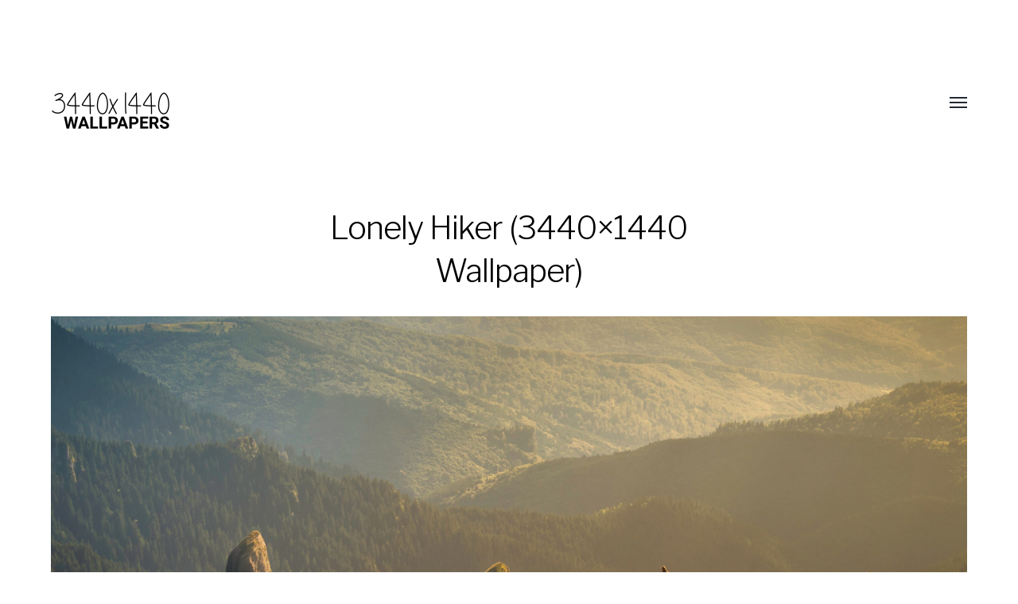

--- FILE ---
content_type: text/html; charset=UTF-8
request_url: https://3440x1440.com/lonely-hiker-3440x1440-wallpaper/
body_size: 6378
content:
<!DOCTYPE html>

<html class="no-js" lang="en">

	<head>
		
		<meta http-equiv="content-type" content="text/html" charset="UTF-8" />
		<meta name="viewport" content="width=device-width, initial-scale=1.0, maximum-scale=1.0, user-scalable=no" >
        
        <link rel="profile" href="https://gmpg.org/xfn/11">
		 
		<title>Lonely Hiker (3440×1440 Wallpaper) | 3440x1440 Wallpapers</title>
<meta name='robots' content='max-image-preview:large' />

<!-- All in One SEO Pack 2.12 by Michael Torbert of Semper Fi Web Design[318,398] -->
<link rel="canonical" href="https://3440x1440.com/lonely-hiker-3440x1440-wallpaper/" />
			<script type="text/javascript" >
				window.ga=window.ga||function(){(ga.q=ga.q||[]).push(arguments)};ga.l=+new Date;
				ga('create', 'UA-96772987-26', 'auto');
				// Plugins
				
				ga('send', 'pageview');
			</script>
			<script async src="https://www.google-analytics.com/analytics.js"></script>
			<!-- /all in one seo pack -->
<link rel="alternate" type="application/rss+xml" title="3440x1440 Wallpapers &raquo; Feed" href="https://3440x1440.com/feed/" />
<link rel="alternate" type="application/rss+xml" title="3440x1440 Wallpapers &raquo; Comments Feed" href="https://3440x1440.com/comments/feed/" />
<link rel="alternate" type="application/rss+xml" title="3440x1440 Wallpapers &raquo; Lonely Hiker (3440&#215;1440 Wallpaper) Comments Feed" href="https://3440x1440.com/lonely-hiker-3440x1440-wallpaper/feed/" />
<script type="text/javascript">
window._wpemojiSettings = {"baseUrl":"https:\/\/s.w.org\/images\/core\/emoji\/14.0.0\/72x72\/","ext":".png","svgUrl":"https:\/\/s.w.org\/images\/core\/emoji\/14.0.0\/svg\/","svgExt":".svg","source":{"concatemoji":"https:\/\/3440x1440.com\/wp-includes\/js\/wp-emoji-release.min.js?ver=6.1.9"}};
/*! This file is auto-generated */
!function(e,a,t){var n,r,o,i=a.createElement("canvas"),p=i.getContext&&i.getContext("2d");function s(e,t){var a=String.fromCharCode,e=(p.clearRect(0,0,i.width,i.height),p.fillText(a.apply(this,e),0,0),i.toDataURL());return p.clearRect(0,0,i.width,i.height),p.fillText(a.apply(this,t),0,0),e===i.toDataURL()}function c(e){var t=a.createElement("script");t.src=e,t.defer=t.type="text/javascript",a.getElementsByTagName("head")[0].appendChild(t)}for(o=Array("flag","emoji"),t.supports={everything:!0,everythingExceptFlag:!0},r=0;r<o.length;r++)t.supports[o[r]]=function(e){if(p&&p.fillText)switch(p.textBaseline="top",p.font="600 32px Arial",e){case"flag":return s([127987,65039,8205,9895,65039],[127987,65039,8203,9895,65039])?!1:!s([55356,56826,55356,56819],[55356,56826,8203,55356,56819])&&!s([55356,57332,56128,56423,56128,56418,56128,56421,56128,56430,56128,56423,56128,56447],[55356,57332,8203,56128,56423,8203,56128,56418,8203,56128,56421,8203,56128,56430,8203,56128,56423,8203,56128,56447]);case"emoji":return!s([129777,127995,8205,129778,127999],[129777,127995,8203,129778,127999])}return!1}(o[r]),t.supports.everything=t.supports.everything&&t.supports[o[r]],"flag"!==o[r]&&(t.supports.everythingExceptFlag=t.supports.everythingExceptFlag&&t.supports[o[r]]);t.supports.everythingExceptFlag=t.supports.everythingExceptFlag&&!t.supports.flag,t.DOMReady=!1,t.readyCallback=function(){t.DOMReady=!0},t.supports.everything||(n=function(){t.readyCallback()},a.addEventListener?(a.addEventListener("DOMContentLoaded",n,!1),e.addEventListener("load",n,!1)):(e.attachEvent("onload",n),a.attachEvent("onreadystatechange",function(){"complete"===a.readyState&&t.readyCallback()})),(e=t.source||{}).concatemoji?c(e.concatemoji):e.wpemoji&&e.twemoji&&(c(e.twemoji),c(e.wpemoji)))}(window,document,window._wpemojiSettings);
</script>
<style type="text/css">
img.wp-smiley,
img.emoji {
	display: inline !important;
	border: none !important;
	box-shadow: none !important;
	height: 1em !important;
	width: 1em !important;
	margin: 0 0.07em !important;
	vertical-align: -0.1em !important;
	background: none !important;
	padding: 0 !important;
}
</style>
	<link rel='stylesheet' id='wp-block-library-css' href='https://3440x1440.com/wp-includes/css/dist/block-library/style.min.css?ver=6.1.9' type='text/css' media='all' />
<link rel='stylesheet' id='classic-theme-styles-css' href='https://3440x1440.com/wp-includes/css/classic-themes.min.css?ver=1' type='text/css' media='all' />
<style id='global-styles-inline-css' type='text/css'>
body{--wp--preset--color--black: #000000;--wp--preset--color--cyan-bluish-gray: #abb8c3;--wp--preset--color--white: #ffffff;--wp--preset--color--pale-pink: #f78da7;--wp--preset--color--vivid-red: #cf2e2e;--wp--preset--color--luminous-vivid-orange: #ff6900;--wp--preset--color--luminous-vivid-amber: #fcb900;--wp--preset--color--light-green-cyan: #7bdcb5;--wp--preset--color--vivid-green-cyan: #00d084;--wp--preset--color--pale-cyan-blue: #8ed1fc;--wp--preset--color--vivid-cyan-blue: #0693e3;--wp--preset--color--vivid-purple: #9b51e0;--wp--preset--gradient--vivid-cyan-blue-to-vivid-purple: linear-gradient(135deg,rgba(6,147,227,1) 0%,rgb(155,81,224) 100%);--wp--preset--gradient--light-green-cyan-to-vivid-green-cyan: linear-gradient(135deg,rgb(122,220,180) 0%,rgb(0,208,130) 100%);--wp--preset--gradient--luminous-vivid-amber-to-luminous-vivid-orange: linear-gradient(135deg,rgba(252,185,0,1) 0%,rgba(255,105,0,1) 100%);--wp--preset--gradient--luminous-vivid-orange-to-vivid-red: linear-gradient(135deg,rgba(255,105,0,1) 0%,rgb(207,46,46) 100%);--wp--preset--gradient--very-light-gray-to-cyan-bluish-gray: linear-gradient(135deg,rgb(238,238,238) 0%,rgb(169,184,195) 100%);--wp--preset--gradient--cool-to-warm-spectrum: linear-gradient(135deg,rgb(74,234,220) 0%,rgb(151,120,209) 20%,rgb(207,42,186) 40%,rgb(238,44,130) 60%,rgb(251,105,98) 80%,rgb(254,248,76) 100%);--wp--preset--gradient--blush-light-purple: linear-gradient(135deg,rgb(255,206,236) 0%,rgb(152,150,240) 100%);--wp--preset--gradient--blush-bordeaux: linear-gradient(135deg,rgb(254,205,165) 0%,rgb(254,45,45) 50%,rgb(107,0,62) 100%);--wp--preset--gradient--luminous-dusk: linear-gradient(135deg,rgb(255,203,112) 0%,rgb(199,81,192) 50%,rgb(65,88,208) 100%);--wp--preset--gradient--pale-ocean: linear-gradient(135deg,rgb(255,245,203) 0%,rgb(182,227,212) 50%,rgb(51,167,181) 100%);--wp--preset--gradient--electric-grass: linear-gradient(135deg,rgb(202,248,128) 0%,rgb(113,206,126) 100%);--wp--preset--gradient--midnight: linear-gradient(135deg,rgb(2,3,129) 0%,rgb(40,116,252) 100%);--wp--preset--duotone--dark-grayscale: url('#wp-duotone-dark-grayscale');--wp--preset--duotone--grayscale: url('#wp-duotone-grayscale');--wp--preset--duotone--purple-yellow: url('#wp-duotone-purple-yellow');--wp--preset--duotone--blue-red: url('#wp-duotone-blue-red');--wp--preset--duotone--midnight: url('#wp-duotone-midnight');--wp--preset--duotone--magenta-yellow: url('#wp-duotone-magenta-yellow');--wp--preset--duotone--purple-green: url('#wp-duotone-purple-green');--wp--preset--duotone--blue-orange: url('#wp-duotone-blue-orange');--wp--preset--font-size--small: 13px;--wp--preset--font-size--medium: 20px;--wp--preset--font-size--large: 36px;--wp--preset--font-size--x-large: 42px;--wp--preset--spacing--20: 0.44rem;--wp--preset--spacing--30: 0.67rem;--wp--preset--spacing--40: 1rem;--wp--preset--spacing--50: 1.5rem;--wp--preset--spacing--60: 2.25rem;--wp--preset--spacing--70: 3.38rem;--wp--preset--spacing--80: 5.06rem;}:where(.is-layout-flex){gap: 0.5em;}body .is-layout-flow > .alignleft{float: left;margin-inline-start: 0;margin-inline-end: 2em;}body .is-layout-flow > .alignright{float: right;margin-inline-start: 2em;margin-inline-end: 0;}body .is-layout-flow > .aligncenter{margin-left: auto !important;margin-right: auto !important;}body .is-layout-constrained > .alignleft{float: left;margin-inline-start: 0;margin-inline-end: 2em;}body .is-layout-constrained > .alignright{float: right;margin-inline-start: 2em;margin-inline-end: 0;}body .is-layout-constrained > .aligncenter{margin-left: auto !important;margin-right: auto !important;}body .is-layout-constrained > :where(:not(.alignleft):not(.alignright):not(.alignfull)){max-width: var(--wp--style--global--content-size);margin-left: auto !important;margin-right: auto !important;}body .is-layout-constrained > .alignwide{max-width: var(--wp--style--global--wide-size);}body .is-layout-flex{display: flex;}body .is-layout-flex{flex-wrap: wrap;align-items: center;}body .is-layout-flex > *{margin: 0;}:where(.wp-block-columns.is-layout-flex){gap: 2em;}.has-black-color{color: var(--wp--preset--color--black) !important;}.has-cyan-bluish-gray-color{color: var(--wp--preset--color--cyan-bluish-gray) !important;}.has-white-color{color: var(--wp--preset--color--white) !important;}.has-pale-pink-color{color: var(--wp--preset--color--pale-pink) !important;}.has-vivid-red-color{color: var(--wp--preset--color--vivid-red) !important;}.has-luminous-vivid-orange-color{color: var(--wp--preset--color--luminous-vivid-orange) !important;}.has-luminous-vivid-amber-color{color: var(--wp--preset--color--luminous-vivid-amber) !important;}.has-light-green-cyan-color{color: var(--wp--preset--color--light-green-cyan) !important;}.has-vivid-green-cyan-color{color: var(--wp--preset--color--vivid-green-cyan) !important;}.has-pale-cyan-blue-color{color: var(--wp--preset--color--pale-cyan-blue) !important;}.has-vivid-cyan-blue-color{color: var(--wp--preset--color--vivid-cyan-blue) !important;}.has-vivid-purple-color{color: var(--wp--preset--color--vivid-purple) !important;}.has-black-background-color{background-color: var(--wp--preset--color--black) !important;}.has-cyan-bluish-gray-background-color{background-color: var(--wp--preset--color--cyan-bluish-gray) !important;}.has-white-background-color{background-color: var(--wp--preset--color--white) !important;}.has-pale-pink-background-color{background-color: var(--wp--preset--color--pale-pink) !important;}.has-vivid-red-background-color{background-color: var(--wp--preset--color--vivid-red) !important;}.has-luminous-vivid-orange-background-color{background-color: var(--wp--preset--color--luminous-vivid-orange) !important;}.has-luminous-vivid-amber-background-color{background-color: var(--wp--preset--color--luminous-vivid-amber) !important;}.has-light-green-cyan-background-color{background-color: var(--wp--preset--color--light-green-cyan) !important;}.has-vivid-green-cyan-background-color{background-color: var(--wp--preset--color--vivid-green-cyan) !important;}.has-pale-cyan-blue-background-color{background-color: var(--wp--preset--color--pale-cyan-blue) !important;}.has-vivid-cyan-blue-background-color{background-color: var(--wp--preset--color--vivid-cyan-blue) !important;}.has-vivid-purple-background-color{background-color: var(--wp--preset--color--vivid-purple) !important;}.has-black-border-color{border-color: var(--wp--preset--color--black) !important;}.has-cyan-bluish-gray-border-color{border-color: var(--wp--preset--color--cyan-bluish-gray) !important;}.has-white-border-color{border-color: var(--wp--preset--color--white) !important;}.has-pale-pink-border-color{border-color: var(--wp--preset--color--pale-pink) !important;}.has-vivid-red-border-color{border-color: var(--wp--preset--color--vivid-red) !important;}.has-luminous-vivid-orange-border-color{border-color: var(--wp--preset--color--luminous-vivid-orange) !important;}.has-luminous-vivid-amber-border-color{border-color: var(--wp--preset--color--luminous-vivid-amber) !important;}.has-light-green-cyan-border-color{border-color: var(--wp--preset--color--light-green-cyan) !important;}.has-vivid-green-cyan-border-color{border-color: var(--wp--preset--color--vivid-green-cyan) !important;}.has-pale-cyan-blue-border-color{border-color: var(--wp--preset--color--pale-cyan-blue) !important;}.has-vivid-cyan-blue-border-color{border-color: var(--wp--preset--color--vivid-cyan-blue) !important;}.has-vivid-purple-border-color{border-color: var(--wp--preset--color--vivid-purple) !important;}.has-vivid-cyan-blue-to-vivid-purple-gradient-background{background: var(--wp--preset--gradient--vivid-cyan-blue-to-vivid-purple) !important;}.has-light-green-cyan-to-vivid-green-cyan-gradient-background{background: var(--wp--preset--gradient--light-green-cyan-to-vivid-green-cyan) !important;}.has-luminous-vivid-amber-to-luminous-vivid-orange-gradient-background{background: var(--wp--preset--gradient--luminous-vivid-amber-to-luminous-vivid-orange) !important;}.has-luminous-vivid-orange-to-vivid-red-gradient-background{background: var(--wp--preset--gradient--luminous-vivid-orange-to-vivid-red) !important;}.has-very-light-gray-to-cyan-bluish-gray-gradient-background{background: var(--wp--preset--gradient--very-light-gray-to-cyan-bluish-gray) !important;}.has-cool-to-warm-spectrum-gradient-background{background: var(--wp--preset--gradient--cool-to-warm-spectrum) !important;}.has-blush-light-purple-gradient-background{background: var(--wp--preset--gradient--blush-light-purple) !important;}.has-blush-bordeaux-gradient-background{background: var(--wp--preset--gradient--blush-bordeaux) !important;}.has-luminous-dusk-gradient-background{background: var(--wp--preset--gradient--luminous-dusk) !important;}.has-pale-ocean-gradient-background{background: var(--wp--preset--gradient--pale-ocean) !important;}.has-electric-grass-gradient-background{background: var(--wp--preset--gradient--electric-grass) !important;}.has-midnight-gradient-background{background: var(--wp--preset--gradient--midnight) !important;}.has-small-font-size{font-size: var(--wp--preset--font-size--small) !important;}.has-medium-font-size{font-size: var(--wp--preset--font-size--medium) !important;}.has-large-font-size{font-size: var(--wp--preset--font-size--large) !important;}.has-x-large-font-size{font-size: var(--wp--preset--font-size--x-large) !important;}
.wp-block-navigation a:where(:not(.wp-element-button)){color: inherit;}
:where(.wp-block-columns.is-layout-flex){gap: 2em;}
.wp-block-pullquote{font-size: 1.5em;line-height: 1.6;}
</style>
<link rel='stylesheet' id='hamilton-fonts-css' href='https://fonts.googleapis.com/css?family=Libre+Franklin:300,400,400i,500,700,700i&#038;subset=latin-ext' type='text/css' media='all' />
<link rel='stylesheet' id='hamilton-style-css' href='https://3440x1440.com/wp-content/themes/hamilton/style.css?ver=6.1.9' type='text/css' media='all' />
<style id='akismet-widget-style-inline-css' type='text/css'>

			.a-stats {
				--akismet-color-mid-green: #357b49;
				--akismet-color-white: #fff;
				--akismet-color-light-grey: #f6f7f7;

				max-width: 350px;
				width: auto;
			}

			.a-stats * {
				all: unset;
				box-sizing: border-box;
			}

			.a-stats strong {
				font-weight: 600;
			}

			.a-stats a.a-stats__link,
			.a-stats a.a-stats__link:visited,
			.a-stats a.a-stats__link:active {
				background: var(--akismet-color-mid-green);
				border: none;
				box-shadow: none;
				border-radius: 8px;
				color: var(--akismet-color-white);
				cursor: pointer;
				display: block;
				font-family: -apple-system, BlinkMacSystemFont, 'Segoe UI', 'Roboto', 'Oxygen-Sans', 'Ubuntu', 'Cantarell', 'Helvetica Neue', sans-serif;
				font-weight: 500;
				padding: 12px;
				text-align: center;
				text-decoration: none;
				transition: all 0.2s ease;
			}

			/* Extra specificity to deal with TwentyTwentyOne focus style */
			.widget .a-stats a.a-stats__link:focus {
				background: var(--akismet-color-mid-green);
				color: var(--akismet-color-white);
				text-decoration: none;
			}

			.a-stats a.a-stats__link:hover {
				filter: brightness(110%);
				box-shadow: 0 4px 12px rgba(0, 0, 0, 0.06), 0 0 2px rgba(0, 0, 0, 0.16);
			}

			.a-stats .count {
				color: var(--akismet-color-white);
				display: block;
				font-size: 1.5em;
				line-height: 1.4;
				padding: 0 13px;
				white-space: nowrap;
			}
		
</style>
<script type='text/javascript' src='https://3440x1440.com/wp-includes/js/jquery/jquery.min.js?ver=3.6.1' id='jquery-core-js'></script>
<script type='text/javascript' src='https://3440x1440.com/wp-includes/js/jquery/jquery-migrate.min.js?ver=3.3.2' id='jquery-migrate-js'></script>
<link rel="https://api.w.org/" href="https://3440x1440.com/wp-json/" /><link rel="alternate" type="application/json" href="https://3440x1440.com/wp-json/wp/v2/posts/125" /><link rel="EditURI" type="application/rsd+xml" title="RSD" href="https://3440x1440.com/xmlrpc.php?rsd" />
<link rel="wlwmanifest" type="application/wlwmanifest+xml" href="https://3440x1440.com/wp-includes/wlwmanifest.xml" />
<meta name="generator" content="WordPress 6.1.9" />
<link rel='shortlink' href='https://3440x1440.com/?p=125' />
<link rel="alternate" type="application/json+oembed" href="https://3440x1440.com/wp-json/oembed/1.0/embed?url=https%3A%2F%2F3440x1440.com%2Flonely-hiker-3440x1440-wallpaper%2F" />
<link rel="alternate" type="text/xml+oembed" href="https://3440x1440.com/wp-json/oembed/1.0/embed?url=https%3A%2F%2F3440x1440.com%2Flonely-hiker-3440x1440-wallpaper%2F&#038;format=xml" />
		<script>jQuery( 'html' ).removeClass( 'no-js' ).addClass( 'js' );</script>
		<link rel="icon" href="https://3440x1440.com/wp-content/uploads/2024/11/cropped-fav-32x32.png" sizes="32x32" />
<link rel="icon" href="https://3440x1440.com/wp-content/uploads/2024/11/cropped-fav-192x192.png" sizes="192x192" />
<link rel="apple-touch-icon" href="https://3440x1440.com/wp-content/uploads/2024/11/cropped-fav-180x180.png" />
<meta name="msapplication-TileImage" content="https://3440x1440.com/wp-content/uploads/2024/11/cropped-fav-270x270.png" />
	
	</head>
	
	<body class="post-template-default single single-post postid-125 single-format-standard wp-custom-logo">
    
        <header class="section-inner site-header group">
		
			
				<style>
					.site-nav {
						padding-top: 260px;
					}
					@media ( max-width: 620px ) {
						.site-nav {
							padding-top: 200px;
						}
					}
				</style>
				
				<a href="https://3440x1440.com" title="3440&#215;1440 Wallpapers" class="custom-logo" style="background-image: url( https://3440x1440.com/wp-content/uploads/2017/12/3440x1440.png );">
					<img src="https://3440x1440.com/wp-content/uploads/2017/12/3440x1440.png" />
				</a>
				
						
			<div class="nav-toggle">
				<div class="bar"></div>
				<div class="bar"></div>
				<div class="bar"></div>
			</div>
			
			<ul class="alt-nav">
				<li id="menu-item-85" class="menu-item menu-item-type-taxonomy menu-item-object-category menu-item-85"><a href="https://3440x1440.com/category/city/">city</a></li>
<li id="menu-item-86" class="menu-item menu-item-type-taxonomy menu-item-object-category menu-item-86"><a href="https://3440x1440.com/category/art/">art</a></li>
<li id="menu-item-87" class="menu-item menu-item-type-taxonomy menu-item-object-category menu-item-87"><a href="https://3440x1440.com/category/beach/">beach</a></li>
<li id="menu-item-88" class="menu-item menu-item-type-taxonomy menu-item-object-category menu-item-88"><a href="https://3440x1440.com/category/cars/">cars</a></li>
<li id="menu-item-89" class="menu-item menu-item-type-taxonomy menu-item-object-category current-post-ancestor current-menu-parent current-post-parent menu-item-89"><a href="https://3440x1440.com/category/nature/">nature</a></li>
<li id="menu-item-90" class="menu-item menu-item-type-taxonomy menu-item-object-category menu-item-90"><a href="https://3440x1440.com/category/fun/">fun</a></li>
<li id="menu-item-91" class="menu-item menu-item-type-taxonomy menu-item-object-category menu-item-91"><a href="https://3440x1440.com/category/girls/">girls</a></li>
<li id="menu-item-92" class="menu-item menu-item-type-taxonomy menu-item-object-category menu-item-92"><a href="https://3440x1440.com/category/minimalist/">minimalist</a></li>
			</ul>

        </header> <!-- header -->
		
				
		<nav class="site-nav">
		
			<div class="section-inner menus group">
		
				<ul id="menu-main-1" class="menu"><li class="menu-item menu-item-type-taxonomy menu-item-object-category menu-item-85"><a href="https://3440x1440.com/category/city/">city</a></li>
<li class="menu-item menu-item-type-taxonomy menu-item-object-category menu-item-86"><a href="https://3440x1440.com/category/art/">art</a></li>
<li class="menu-item menu-item-type-taxonomy menu-item-object-category menu-item-87"><a href="https://3440x1440.com/category/beach/">beach</a></li>
<li class="menu-item menu-item-type-taxonomy menu-item-object-category menu-item-88"><a href="https://3440x1440.com/category/cars/">cars</a></li>
<li class="menu-item menu-item-type-taxonomy menu-item-object-category current-post-ancestor current-menu-parent current-post-parent menu-item-89"><a href="https://3440x1440.com/category/nature/">nature</a></li>
<li class="menu-item menu-item-type-taxonomy menu-item-object-category menu-item-90"><a href="https://3440x1440.com/category/fun/">fun</a></li>
<li class="menu-item menu-item-type-taxonomy menu-item-object-category menu-item-91"><a href="https://3440x1440.com/category/girls/">girls</a></li>
<li class="menu-item menu-item-type-taxonomy menu-item-object-category menu-item-92"><a href="https://3440x1440.com/category/minimalist/">minimalist</a></li>
</ul>			
			</div>
		
			<footer>
			
				<div class="section-inner">

					<p>&copy; 2026 <a href="https://3440x1440.com" class="site-name">3440&#215;1440 Wallpapers</a></p>

				
				</div>

			</footer>
			
		</nav>
		<div class="section-inner post-125 post type-post status-publish format-standard has-post-thumbnail hentry category-nature has-thumbnail">
		
			<header class="page-header section-inner thin fade-block">
			
				<div>
			
					<h1 class="title">Lonely Hiker (3440&#215;1440 Wallpaper)</h2>
						<div class="meta">


						</div>

										
				</div>
			
			</header><!-- .page-header -->

			
				<div class="featured-image">
					<img width="1820" height="762" src="https://3440x1440.com/wp-content/uploads/2018/01/lonely-hiker-3440x1440-1820x762.jpg" class="attachment-hamilton_fullscreen-image size-hamilton_fullscreen-image wp-post-image" alt="" decoding="async" srcset="https://3440x1440.com/wp-content/uploads/2018/01/lonely-hiker-3440x1440-1820x762.jpg 1820w, https://3440x1440.com/wp-content/uploads/2018/01/lonely-hiker-3440x1440-300x126.jpg 300w, https://3440x1440.com/wp-content/uploads/2018/01/lonely-hiker-3440x1440-768x321.jpg 768w, https://3440x1440.com/wp-content/uploads/2018/01/lonely-hiker-3440x1440-1024x429.jpg 1024w, https://3440x1440.com/wp-content/uploads/2018/01/lonely-hiker-3440x1440-1200x502.jpg 1200w" sizes="(max-width: 1820px) 100vw, 1820px" />				</div>

			
			<div class="entry-content section-inner thin">

				<h2><strong>Details</strong></h2>
<table cellspacing="0" cellpadding="0">
<tbody>
<tr>
<td valign="top"> <strong>Title</strong></td>
<td valign="top"> Lonely Hiker</td>
</tr>
<tr>
<td valign="top"> <strong>Size</strong></td>
<td valign="top"> 3440 x 1440</td>
</tr>
<tr>
<td valign="top"> <strong>Description</strong></td>
<td valign="top">Free wallpaper downloads for your 3440&#215;1440 ultrawide monitor.</td>
</tr>
</tbody>
</table>
<div align="center">
<form action="https://3440x1440.com/wp-content/uploads/2018/01/lonely-hiker-3440x1440.jpg" method="get"><button type="submit">Download</button></form>
</div>

			</div> <!-- .content -->

			
				<div class="meta bottom section-inner thin group">
				
					
					
					
				</div> <!-- .meta -->

						
			
		</div> <!-- .post -->

		
	<div class="related-posts-wrapper section-inner">
	
		<div class="related-posts group">

			
<a class="post-preview tracker post-248 post type-post status-publish format-standard has-post-thumbnail hentry category-nature tag-blue tag-cloud tag-orange tag-purple tag-red tag-sky tag-sunset has-thumbnail" id="post-248" href="https://3440x1440.com/cotton-candy-3440x1440-wallpaper/" title="Cotton Candy (3440&#215;1440 Wallpaper)">
	
	<div class="preview-image" style="background-image: url( https://3440x1440.com/wp-content/uploads/2018/07/cotton-candy-3440x1440-1200x502.jpg );">
		<img width="1200" height="502" src="https://3440x1440.com/wp-content/uploads/2018/07/cotton-candy-3440x1440-1200x502.jpg" class="attachment-hamilton_preview-image size-hamilton_preview-image wp-post-image" alt="" decoding="async" loading="lazy" srcset="https://3440x1440.com/wp-content/uploads/2018/07/cotton-candy-3440x1440-1200x502.jpg 1200w, https://3440x1440.com/wp-content/uploads/2018/07/cotton-candy-3440x1440-300x126.jpg 300w, https://3440x1440.com/wp-content/uploads/2018/07/cotton-candy-3440x1440-768x321.jpg 768w, https://3440x1440.com/wp-content/uploads/2018/07/cotton-candy-3440x1440-1024x429.jpg 1024w, https://3440x1440.com/wp-content/uploads/2018/07/cotton-candy-3440x1440-1820x762.jpg 1820w" sizes="(max-width: 1200px) 100vw, 1200px" />	</div>
	
	<header class="preview-header">
	
			
		<h2 class="title">Cotton Candy (3440&#215;1440 Wallpaper)</h2>	
	</header>

</a>
<a class="post-preview tracker post-37 post type-post status-publish format-standard has-post-thumbnail hentry category-animal category-nature has-thumbnail" id="post-37" href="https://3440x1440.com/oh-deer-3440x1440-wallpaper/" title="Oh Deer (3440&#215;1440 Wallpaper)">
	
	<div class="preview-image" style="background-image: url( https://3440x1440.com/wp-content/uploads/2017/12/oh-deer-3440x1440-1200x502.jpg );">
		<img width="1200" height="502" src="https://3440x1440.com/wp-content/uploads/2017/12/oh-deer-3440x1440-1200x502.jpg" class="attachment-hamilton_preview-image size-hamilton_preview-image wp-post-image" alt="" decoding="async" loading="lazy" srcset="https://3440x1440.com/wp-content/uploads/2017/12/oh-deer-3440x1440-1200x502.jpg 1200w, https://3440x1440.com/wp-content/uploads/2017/12/oh-deer-3440x1440-300x126.jpg 300w, https://3440x1440.com/wp-content/uploads/2017/12/oh-deer-3440x1440-768x321.jpg 768w, https://3440x1440.com/wp-content/uploads/2017/12/oh-deer-3440x1440-1024x429.jpg 1024w, https://3440x1440.com/wp-content/uploads/2017/12/oh-deer-3440x1440-1820x762.jpg 1820w" sizes="(max-width: 1200px) 100vw, 1200px" />	</div>
	
	<header class="preview-header">
	
			
		<h2 class="title">Oh Deer (3440&#215;1440 Wallpaper)</h2>	
	</header>

</a>
<a class="post-preview tracker post-404 post type-post status-publish format-standard has-post-thumbnail hentry category-nature tag-forest tag-snow tag-winter has-thumbnail" id="post-404" href="https://3440x1440.com/snow-trees-3440x1440-wallpaper/" title="Snow Trees (3440&#215;1440 Wallpaper)">
	
	<div class="preview-image" style="background-image: url( https://3440x1440.com/wp-content/uploads/2020/04/snow-trees-3440x1440-1200x502.jpg );">
		<img width="1200" height="502" src="https://3440x1440.com/wp-content/uploads/2020/04/snow-trees-3440x1440-1200x502.jpg" class="attachment-hamilton_preview-image size-hamilton_preview-image wp-post-image" alt="" decoding="async" loading="lazy" srcset="https://3440x1440.com/wp-content/uploads/2020/04/snow-trees-3440x1440-1200x502.jpg 1200w, https://3440x1440.com/wp-content/uploads/2020/04/snow-trees-3440x1440-300x126.jpg 300w, https://3440x1440.com/wp-content/uploads/2020/04/snow-trees-3440x1440-768x321.jpg 768w, https://3440x1440.com/wp-content/uploads/2020/04/snow-trees-3440x1440-1024x429.jpg 1024w, https://3440x1440.com/wp-content/uploads/2020/04/snow-trees-3440x1440-1820x762.jpg 1820w" sizes="(max-width: 1200px) 100vw, 1200px" />	</div>
	
	<header class="preview-header">
	
			
		<h2 class="title">Snow Trees (3440&#215;1440 Wallpaper)</h2>	
	</header>

</a>
<a class="post-preview tracker post-343 post type-post status-publish format-standard has-post-thumbnail hentry category-nature tag-bee tag-field tag-flowers tag-orange has-thumbnail" id="post-343" href="https://3440x1440.com/orange-garden-3440x1440-wallpaper/" title="Orange Garden (3440&#215;1440 Wallpaper)">
	
	<div class="preview-image" style="background-image: url( https://3440x1440.com/wp-content/uploads/2019/03/orange-garden-3440x1440-1200x502.jpg );">
		<img width="1200" height="502" src="https://3440x1440.com/wp-content/uploads/2019/03/orange-garden-3440x1440-1200x502.jpg" class="attachment-hamilton_preview-image size-hamilton_preview-image wp-post-image" alt="" decoding="async" loading="lazy" srcset="https://3440x1440.com/wp-content/uploads/2019/03/orange-garden-3440x1440-1200x502.jpg 1200w, https://3440x1440.com/wp-content/uploads/2019/03/orange-garden-3440x1440-300x126.jpg 300w, https://3440x1440.com/wp-content/uploads/2019/03/orange-garden-3440x1440-768x321.jpg 768w, https://3440x1440.com/wp-content/uploads/2019/03/orange-garden-3440x1440-1024x429.jpg 1024w, https://3440x1440.com/wp-content/uploads/2019/03/orange-garden-3440x1440-1820x762.jpg 1820w" sizes="(max-width: 1200px) 100vw, 1200px" />	</div>
	
	<header class="preview-header">
	
			
		<h2 class="title">Orange Garden (3440&#215;1440 Wallpaper)</h2>	
	</header>

</a>		
		</div><!-- .posts -->

	</div><!-- .related-posts -->

		<footer class="site-footer section-inner">
			<p>
				<em>Looking for 2560x1080 wallpapers? Try <u><a href="http://2560x1080.com/" target="_blank" rel="noopener">2560x1080.com</a></u>.</em>
			</p>
			<p>&copy; 2026</p>

		</footer> <!-- footer -->
	    
	    <script type='text/javascript' src='https://3440x1440.com/wp-includes/js/imagesloaded.min.js?ver=4.1.4' id='imagesloaded-js'></script>
<script type='text/javascript' src='https://3440x1440.com/wp-includes/js/masonry.min.js?ver=4.2.2' id='masonry-js'></script>
<script type='text/javascript' src='https://3440x1440.com/wp-content/themes/hamilton/assets/js/global.js?ver=6.1.9' id='hamilton_global-js'></script>
	        
	<script defer src="https://static.cloudflareinsights.com/beacon.min.js/vcd15cbe7772f49c399c6a5babf22c1241717689176015" integrity="sha512-ZpsOmlRQV6y907TI0dKBHq9Md29nnaEIPlkf84rnaERnq6zvWvPUqr2ft8M1aS28oN72PdrCzSjY4U6VaAw1EQ==" data-cf-beacon='{"version":"2024.11.0","token":"30e56da6972649c5bc79afe6bf88768e","r":1,"server_timing":{"name":{"cfCacheStatus":true,"cfEdge":true,"cfExtPri":true,"cfL4":true,"cfOrigin":true,"cfSpeedBrain":true},"location_startswith":null}}' crossorigin="anonymous"></script>
</body>
</html>

--- FILE ---
content_type: text/plain
request_url: https://www.google-analytics.com/j/collect?v=1&_v=j102&a=2062362668&t=pageview&_s=1&dl=https%3A%2F%2F3440x1440.com%2Flonely-hiker-3440x1440-wallpaper%2F&ul=en-us%40posix&dt=Lonely%20Hiker%20(3440%C3%971440%20Wallpaper)%20%7C%203440x1440%20Wallpapers&sr=1280x720&vp=1280x720&_u=IEBAAEABAAAAACAAI~&jid=1993991900&gjid=414441513&cid=105220092.1770096247&tid=UA-96772987-26&_gid=1778894197.1770096247&_r=1&_slc=1&z=1531152865
body_size: -450
content:
2,cG-W78DL71MR9